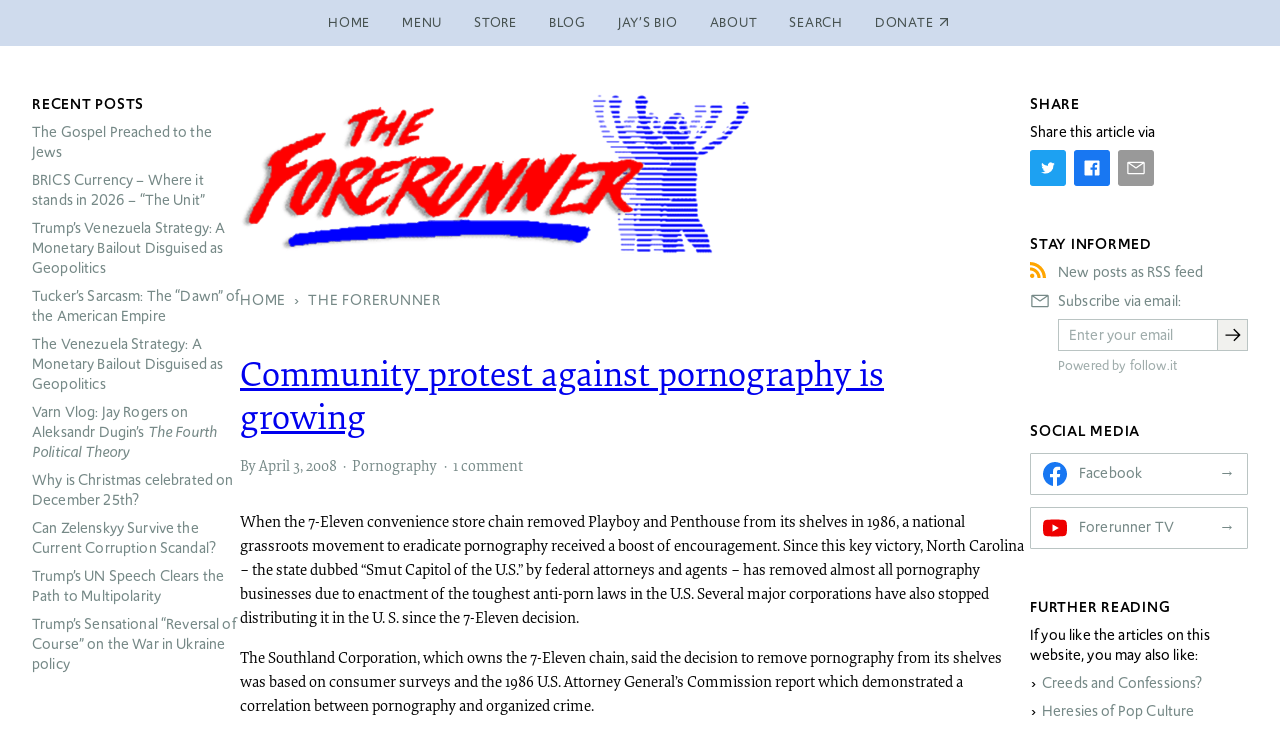

--- FILE ---
content_type: text/html; charset=utf-8
request_url: https://www.forerunner.com/forerunner/X0396_Protest_against_porn
body_size: 44318
content:
<!doctype html>
<html class="no-js" lang="en-us" dir="ltr">
<head>
    <meta charset="utf-8">
    <title>Community protest against pornography is growing › The Forerunner</title>
    
    <meta name="viewport" content="width=device-width, initial-scale=1">
    <meta name="robots" content="index, follow">
    <meta name="google-site-verification" content="Mz859MEpk8Yyqj5he6pKdqCTO5k8FMdTbG4bbCWaPvI">
    <meta name="follow_it-verification-code" content="RaBfUB19NNb6j6KFuVxa">
    <meta name="generator" content="Textpattern CMS">
    <meta name="theme-color" content="#cfdbed">

    <!-- JSON-LD structured data -->
    <script type="application/ld+json">
        {
            "@context": "https://schema.org",
            "@type": "WebSite",
            "headline": "Community protest against pornography is growing › The Forerunner",
            
            "url": "https:\/\/www.forerunner.com\/forerunner\/X0396_Protest_against_porn",
            "potentialAction": {
                "@type": "SearchAction",
                "target": "https://www.forerunner.com/search/?q={q}",
                "query-input": "required name=q"
            }
        }
    </script>
    <!-- Twitter meta tags -->
    <meta name="twitter:title" content="Community protest against pornography is growing › The Forerunner">



    
    
        
    



    <meta name="twitter:card" content="summary" />

    <!-- Open Graph tags -->
    <meta property="og:title" content="Community protest against pornography is growing › The Forerunner">
    <meta property="og:url" content="https://www.forerunner.com/forerunner/X0396_Protest_against_porn">
    <meta property="og:site_name" content="The Forerunner › A worldwide media ministry equipping college students with Christian apologetics">
    <meta property="og:locale" content="en-us">



    <meta property="og:type" content="article">

    <meta property="article:author" content="https://www.forerunner.com/author/editorial+staff/">

    <meta property="article:published_time" content="2008-04-03T04:03:10+0000">

    <meta property="article:modified_time" content="2008-04-03T04:05:26+0000">








    <link rel="stylesheet" href="https://use.typekit.net/kqi2hfw.css">
    

    <link rel="canonical" href="https://www.forerunner.com/forerunner/X0396_Protest_against_porn">
    <link rel="icon" href="https://www.forerunner.com/assets/img/favicon.ico" type="image/x-icon">
    <link rel="apple-touch-icon" href="https://www.forerunner.com/assets/img/icon.png">
    <link rel="stylesheet" href="https://www.forerunner.com/assets/css/styles.min.css">


    <script>loadjs=function(){var h=function(){},c={},u={},f={};function o(e,n){if(e){var r=f[e];if(u[e]=n,r)for(;r.length;)r[0](e,n),r.splice(0,1)}}function l(e,n){e.call&&(e={success:e}),n.length?(e.error||h)(n):(e.success||h)(e)}function d(r,t,s,i){var c,o,e=document,n=s.async,u=(s.numRetries||0)+1,f=s.before||h,l=r.replace(/[\?|#].*$/,""),a=r.replace(/^(css|img)!/,"");i=i||0,/(^css!|\.css$)/.test(l)?((o=e.createElement("link")).rel="stylesheet",o.href=a,(c="hideFocus"in o)&&o.relList&&(c=0,o.rel="preload",o.as="style")):/(^img!|\.(png|gif|jpg|svg|webp)$)/.test(l)?(o=e.createElement("img")).src=a:((o=e.createElement("script")).src=r,o.async=void 0===n||n),!(o.onload=o.onerror=o.onbeforeload=function(e){var n=e.type[0];if(c)try{o.sheet.cssText.length||(n="e")}catch(e){18!=e.code&&(n="e")}if("e"==n){if((i+=1)<u)return d(r,t,s,i)}else if("preload"==o.rel&&"style"==o.as)return o.rel="stylesheet";t(r,n,e.defaultPrevented)})!==f(r,o)&&e.head.appendChild(o)}function r(e,n,r){var t,s;if(n&&n.trim&&(t=n),s=(t?r:n)||{},t){if(t in c)throw"LoadJS";c[t]=!0}function i(n,r){!function(e,t,n){var r,s,i=(e=e.push?e:[e]).length,c=i,o=[];for(r=function(e,n,r){if("e"==n&&o.push(e),"b"==n){if(!r)return;o.push(e)}--i||t(o)},s=0;s<c;s++)d(e[s],r,n)}(e,function(e){l(s,e),n&&l({success:n,error:r},e),o(t,e)},s)}if(s.returnPromise)return new Promise(i);i()}return r.ready=function(e,n){return function(e,r){e=e.push?e:[e];var n,t,s,i=[],c=e.length,o=c;for(n=function(e,n){n.length&&i.push(e),--o||r(i)};c--;)t=e[c],(s=u[t])?n(t,s):(f[t]=f[t]||[]).push(n)}(e,function(e){l(n,e)}),r},r.done=function(e){o(e,[])},r.reset=function(){c={},u={},f={}},r.isDefined=function(e){return e in c},r}();</script>
    <script src="https://www.forerunner.com/assets/js/main.min.js"></script>
</head>
<body class="s-forerunner p-3-col-layout" itemscope itemtype="https://schema.org/WebPage">

    

    <!-- page header -->
    <header class="site-header">
        <div class="inner-wrapper">
            <!-- site nav -->
    <nav class="site-nav  site-header__nav" aria-label="Main navigation" itemscope itemtype="https://schema.org/SiteNavigationElement">
        <ul class="site-nav__menu">
            <li class="site-nav__item" itemprop="name">
                <a href="https://www.forerunner.com/" class="site-nav__link" itemprop="url" title="Back to homepage">Home</a>
            </li>
            <li class="site-nav__item" itemprop="name">
                <a href="https://www.forerunner.com/menu" class="site-nav__link" itemprop="url" title="Site overview">Menu</a>
            </li>
            <li class="site-nav__item" itemprop="name">
                <a href="https://www.forerunner.com/store/" class="site-nav__link" itemprop="url" title="Books and DVDs">Store</a>
            </li>
            <li class="site-nav__item" itemprop="name">
                <a href="https://www.forerunner.com/blog/" class="site-nav__link" itemprop="url" title="The Forerunner Weblog">Blog</a>
            </li>
            <li class="site-nav__item" itemprop="name">
                <a href="https://www.forerunner.com/jaysbio" class="site-nav__link" itemprop="url" title="Jay Roger’s Biography">Jay’s Bio</a>
            </li>
            <li class="site-nav__item" itemprop="name">
                <a href="https://www.forerunner.com/aboutus" class="site-nav__link" itemprop="url" title="About us">About</a>
            </li>
            <li class="site-nav__item" itemprop="name">
                <a href="https://www.forerunner.com/search/" class="site-nav__link" itemprop="url" title="Search this site">Search</a>
            </li>
            <li class="site-nav__item" itemprop="name">
                <a href="https://www.paypal.com/cgi-bin/webscr?cmd=_s-xclick&amp;hosted_button_id=SASVL5XC2RXMY" class="site-nav__link external" itemprop="url" title="Donate via PayPal">Donate</a>
            </li>
        </ul>

    </nav>
        </div>
    </header>

    <div class="site-body">

        <!-- site-content -->
        <main class="site-content">

            <!-- publication masthead -->
            <header class="publication-masthead">
                
                    <img src="https://www.forerunner.com/images/42.png" alt="The Forerunner Logo" class="publication-masthead__logo" width="800" height="225" />
                
            </header>

            <nav class="breadcrumb">
    
    
        <ul class="breadcrumb__list" itemscope itemtype="http://schema.org/BreadcrumbList">
            <li class="breadcrumb__item" itemprop="itemListElement" itemscope itemtype="http://schema.org/ListItem">
                <a class="breadcrumb__link" itemprop="item" href="https://www.forerunner.com/"><span itemprop="name">Home</span></a>
                <meta itemprop="position" content="1" />
            </li>
            
                <li class="breadcrumb__item" itemprop="itemListElement" itemscope itemtype="http://schema.org/ListItem">
                    <a class="breadcrumb__link"a itemprop="item" href="https://www.forerunner.com/forerunner/"><span itemprop="name">The Forerunner</span></a>
                    <meta itemprop="position" content="2" />
                </li>
            
            
                
            
        </ul>
    
</nav>

            
                
                
                
<article id="content" class="article  article--full" itemscope itemtype="https://schema.org/Article">
    <meta itemprop="mainEntityOfPage" content="https://www.forerunner.com/forerunner/X0396_Protest_against_porn">

    <!-- article header -->
    <header class="article__head">
        <h2 class="article__title" itemprop="headline">
            <a rel="bookmark" href="https://www.forerunner.com/forerunner/X0396_Protest_against_porn">Community protest against pornography is growing</a>

        </h2>
    </header>

    

    <div class="article__main">
        <!-- article body -->
        <div class="article__body  cms-content" itemprop="articleBody">
            <p>When the 7-Eleven convenience store chain removed Playboy and Penthouse from its shelves in 1986, a national grassroots movement to eradicate pornography received a boost of encouragement. Since this key victory, North Carolina &#8211; the state dubbed “Smut Capitol of the U.S.” by federal attorneys and agents &#8211; has removed almost all pornography businesses due to enactment of the toughest anti-porn laws in the U.S. Several major corporations have also stopped distributing it in the U. S. since the 7-Eleven decision.</p>

<p>The Southland Corporation, which owns the 7-Eleven chain, said the decision to remove pornography from its shelves was based on consumer surveys and the 1986 U.S. Attorney General&#8217;s Commission report which demonstrated a correlation between pornography and organized crime.</p>

<p>There has been a growing number of community leaders who have focused their anti-porn efforts on the Holiday Inn hotel chain &#8211; now said to be the nation&#8217;s largest distributor of satellite pornography. Individuals, churches, and businesses have begun to boycott Holiday Inns for showing in-house pornographic movies. David F. Schultz Associates, Ltd., of Barington, Illinois, Medi-bill Inc. of Walnut Creek, California, and others have set company policy mandating a boycott of Holiday Inns, and many churches have cancelled functions and reservations.</p>

<p>Robert Brannon, vice president of corporate communications for Holiday Inns, denied that the company was airing pornographic movies. This angered a group of 18 Christian leaders, who said that they had reviewed excerpts of films which had scenes of female nudity, female bondage and torture, orgies, explicit rape, and other graphic sexual situations. The group sent Brannon a response to refute his statement.</p>

<p>While Holiday Inn has stood its ground against community pressure, over 26 of its hotels have decided to stop showing pornographic movies because of customer complaints. The Miller family stayed a weekend during Thanksgiving at the Holiday Inn in Hutchinson, Kansas, and complained about the movies. A few months later, they called to cancel reservations their in-laws made, but the manager told them that the movies had been cancelled because of a customer complaint.</p>

<p>Recently, the state of North Carolina passed a package of legislation which sets national precedent in its effectiveness in eradicating pornography. After the bill was passed, 19 pornography shops closed in one day, representing at least $10 million worth of annual business.</p>

<p>A citizen&#8217;s group called “Concerned Charlotteans,” organized by Joseph Chambers, was very instrumental in lobbying for enactment of the law. “Somewhere between 500 and 700 adult book stores were doing business across the state,” he said. “Not only were they selling violence and degrading pornography, but were operating homosexual brothels. The description of the acts transpiring in those establishments is too degrading to describe.”</p>

<p>The most pivotal victory in North Carolina was achieved on July 17, 1987. Reuben Sturman of Cleveland, Ohio &#8211; known around the U.S. as the “King of Smut” &#8211; still had 19 stores in a holdout operation doing business from Gastonia to Fayetteville. “Two of the lieutenants of this enterprise were facing a possible 123 years prison sentence,” Chambers related. “Under a plea bargain agreement, they closed all 19 operations by 5 p.m. that very day. Apparently, Reuben Sturman had been closed out of one entire state at one sweep.”</p>

<p>The newly enacted statute defines pornography according to the Miller vs. California Supreme Court decision; institutes a three part test to determine whether the material is obscene; and has a provision for confiscation of profits, said Chambers.</p>

<p>Concerned Charlotteans has also won 15 straight victories in the local court system against smut peddlers, including the removal of pornography from the “Starvin’ Marvin” convenience store chain. “I have received many ugly letters and telephone calls, and two death threats,” said Chambers, “but the victory of July 17, 1987, was more than adequate compensation.”</p>

<p>This new anti-pornography trend is growing, according to Don Wildmon, president of American Family Association, “Four years ago, getting people &#8211; even Christian people &#8211; involved in the fight for decency was like pulling out teeth. Now, however there is a growing number of people and organizations addressing this issue,” Wildmon explained. “Hardly a day goes by without someone writing us and telling us of a victory over pornography. And if there is not a report of a victory, there is a report of a battle starting in their community.” </p>
        </div>
    </div>

        <!-- article metadata -->
        
        
        
        
            <footer class="article__meta">

    <ul class="meta-details  list  list-inline">
        
        
        
        <li class="article__author  icon">
            <span itemprop="author" itemscope itemtype="https://schema.org/Person">
                <span itemprop="name">
                    <a rel="author" href="https://www.forerunner.com/author/editorial+staff" title="All 
                </span>
            </span>
            <span itemprop="publisher" itemscope itemtype="https://schema.org/Organization" class="u-hidden">
                <meta itemprop="name" content="The Forerunner">
            </span>
        </li>
        
        

        <li class="article__posted  icon">
          <time datetime="2008-04-03T04:03:10+0000" itemprop="datePublished"><a href="https://www.forerunner.com/2008/04/">April</a> 3, <a href="https://www.forerunner.com/2008/">2008</a></time>
            <meta itemprop="dateModified" content="2008-04-03T04:05:26+0000" />
        </li>

        <li class="article__tags  icon">
            <span itemprop="keywords">
                
                    
                        <a class="article__tag" href="/forerunner/?c=pornography">Pornography</a>
                    
                
            </span>
        </li>


        <li class="article__comments  icon">
            <a href="https://www.forerunner.com/forerunner/X0396_Protest_against_porn#comments" itemprop="discussionUrl">
                <span itemprop="interactionStatistic" itemscope itemtype="https://schema.org/InteractionCounter">
                <meta itemprop="interactionType" content="https://schema.org/CommentAction" />
                <span itemprop="userInteractionCount">1</span>
            </a>
        </li>


    </ul>
</footer>
        

        
    <!-- comments -->
    <section id="comments" class="article__comments comments">
        <h2 class="comments__header">
            1 Comment
        </h2>
        <div class="comments__list"><article id="c002989" class="comment" itemscope itemtype="https://schema.org/Comment">
    <div class="comment__body" itemprop="text">
        	<p>I am looking to help rid the world of the smut that infests our world. As a married woman I have been hurt deeply by the usage of internet porn by my husband. This not only degrades me but it hinders our marriage with a lack of trust. Any information on how I can help would be greatly appreciated. Thank you, Kathy Neufeld</p>
    </div>
    <ul class="comment__meta">
        <li class="comment__author" itemprop="author" itemscope itemtype="https://schema.org/Person">
            <span itemprop="name">kathy neufeld</span>
        </li>

        <li class="comment__time">
            <time datetime=" " itemprop="dateCreated">August 8, 2011</time>
        </li>

        <li class="comment__permlink" itemprop="url">
            <a href="https://www.forerunner.com/forerunner/X0396_Protest_against_porn#c002989">#</a>
        </li>

    </ul>
</article>
</div>
    </section>


    <!-- comments -->
    <section id="comments" class="article__comments comments">
        

        <form id="txpCommentInputForm" method="post" action="/forerunner/X0396_Protest_against_porn#cpreview">
<div class="comments-wrapper">




      <h2 class="comments__header" id="comment">Your comments are welcome</h2>



<div id="write-comment" class="form  comment-form">
    <div class="form__item  comment-form__name">
        <label class="form__label  is-required" for="name">Name</label>
        
<input name="name" autocomplete="name" placeholder=" " required="required" class="comment_name_input form__text-input" id="name" type="text" size="25" value="" />
    </div>
    <div class="form__item  comment-form__email">
        <label class="form__label  is-required" for="email">Email</label>
        
<input name="email" autocomplete="email" required="required" class="comment_email_input form__text-input" id="email" type="text" size="25" value="" />
        <span class="form__helper-text">Required but not displayed</span>
    </div>
    <div class="form__item  comment-form__web">
        <label class="form__label  is-optional" for="web">Website</label>
        
<input name="web" autocomplete="url" placeholder="http(s)://" class="comment_web_input form__text-input" id="web" type="text" size="25" value="" />
    </div>
    <div class="form__item  comment-form__message">
        <label class="form__label  is-required" for="message">Your comments</label>
        <textarea class="txpCommentInputMessage form__text-input  form__textarea" id="message" name="message" cols="25" rows="5" required="required"></textarea>
        <span class="form__helper-text">Use <a id="txpCommentHelpLink" href="https://rpc.textpattern.com/help/?item=textile_comments&amp;language=en-us" onclick="window.open(this.href, 'popupwindow', 'width=300,height=400,scrollbars,resizable'); return false;">Textile help</a> to style your comments</span>
    </div>
    <div class="form__item  comment-form__remember-me">
        
<input class="checkbox" id="remember" name="remember" type="checkbox" value="1" /> <label for="remember" class="form__checkbox">Remember me</label> 
<input name="checkbox_type" type="hidden" value="remember" />
    </div>
    <div id="comment-buttons" class="form__item  comment-form__submit">
        
<input name="preview" class="button o-btn o-btn--preview" id="txpCommentPreview" type="submit" value="Preview" /> 
<input name="submit" class="button disabled o-btn o-btn--submit" id="txpCommentSubmit" type="submit" disabled="disabled" value="Submit" />
    </div>

</div>

<input name="parentid" type="hidden" value="641" />

<input name="backpage" type="hidden" value="/forerunner/X0396_Protest_against_porn" />
</div>
</form>
    </section>


    </article>
            

            
<!-- storefront -->
<section class="storefront">
    <h2 class="storefront__title">Suggested products</h2>
    <div class="storefront__content  product-grid"><article class="product  product--card">
    <div class="product__head">
        
        <a href="https://www.forerunner.com/store/the-beast-of-revelation-identified-dvd" title="Read more">
            <img src="https://www.forerunner.com/images/3.jpg" alt="The Beast of Revelation Identified" class="product__img" width="144" height="216" />
        </a>
        
        <div class="product__details">
            <p class="product__type">DVD</p>
            <h1 class="product__title"><a rel="bookmark" href="https://www.forerunner.com/store/the-beast-of-revelation-identified-dvd">The Beast of Revelation: Identified</a></h1>
            
            <p class="product__tagline">Featuring Dr. Kenneth L. Gentry at the 1999 Ligonier conference</p>
        </div>
    </div>
    <a href="https://www.forerunner.com/store/the-beast-of-revelation-identified-dvd" class="product__read-more" itemprop="url mainEntityOfPage" title="Read more">Read more</a>
</article><article class="product  product--card">
    <div class="product__head">
        
        <a href="https://www.forerunner.com/store/martin-luther-digitally-remastered-1953-classic" title="Read more">
            <img src="https://www.forerunner.com/images/12.jpg" alt="" class="product__img" width="144" height="205" />
        </a>
        
        <div class="product__details">
            <p class="product__type">DVD</p>
            <h1 class="product__title"><a rel="bookmark" href="https://www.forerunner.com/store/martin-luther-digitally-remastered-1953-classic">Martin Luther</a></h1>
            
            <p class="product__tagline">The story of how one man&#8217;s spiritual convictions altered the course of history</p>
        </div>
    </div>
    <a href="https://www.forerunner.com/store/martin-luther-digitally-remastered-1953-classic" class="product__read-more" itemprop="url mainEntityOfPage" title="Read more">Read more</a>
</article><article class="product  product--card">
    <div class="product__head">
        
        <a href="https://www.forerunner.com/store/puritan-storm-rising-book" title="Read more">
            <img src="https://www.forerunner.com/images/617.jpg" alt="" class="product__img" width="3660" height="5548" />
        </a>
        
        <div class="product__details">
            <p class="product__type">Book</p>
            <h1 class="product__title"><a rel="bookmark" href="https://www.forerunner.com/store/puritan-storm-rising-book">Puritan Storm Rising</a></h1>
            <p class="product__author">Jay Rogers</p>
            <p class="product__tagline">Rediscover the Fire That Forged a Nation. Join the Fight to Reclaim It.</p>
        </div>
    </div>
    <a href="https://www.forerunner.com/store/puritan-storm-rising-book" class="product__read-more" itemprop="url mainEntityOfPage" title="Read more">Read more</a>
</article><article class="product  product--card">
    <div class="product__head">
        
        <a href="https://www.forerunner.com/store/freedom" title="Read more">
            <img src="https://www.forerunner.com/images/177.jpg" alt="" class="product__img" width="144" height="207" />
        </a>
        
        <div class="product__details">
            <p class="product__type">DVD</p>
            <h1 class="product__title"><a rel="bookmark" href="https://www.forerunner.com/store/freedom">Freedom</a></h1>
            
            <p class="product__tagline">The Model of Christian Liberty. This <span class="caps">DVD</span> includes “Dawn’s Early Light: A Brief History of America’s Christian Foundations” and bonus features.</p>
        </div>
    </div>
    <a href="https://www.forerunner.com/store/freedom" class="product__read-more" itemprop="url mainEntityOfPage" title="Read more">Read more</a>
</article><article class="product  product--card">
    <div class="product__head">
        
        <a href="https://www.forerunner.com/store/revival-account-asbury-1970-dvd" title="Read more">
            <img src="https://www.forerunner.com/images/11.jpg" alt="" class="product__img" width="144" height="200" />
        </a>
        
        <div class="product__details">
            <p class="product__type">DVD</p>
            <h1 class="product__title"><a rel="bookmark" href="https://www.forerunner.com/store/revival-account-asbury-1970-dvd">A Revival Account: Asbury 1970</a></h1>
            <p class="product__author">Dennis Kinlaw</p>
            <p class="product__tagline">What is true Revival and Spiritual Awakening?</p>
        </div>
    </div>
    <a href="https://www.forerunner.com/store/revival-account-asbury-1970-dvd" class="product__read-more" itemprop="url mainEntityOfPage" title="Read more">Read more</a>
</article><article class="product  product--card">
    <div class="product__head">
        
        <a href="https://www.forerunner.com/store/the-silent-scream-dvd-eight-languages" title="Read more">
            <img src="https://www.forerunner.com/images/25.jpg" alt="" class="product__img" width="144" height="200" />
        </a>
        
        <div class="product__details">
            <p class="product__type">DVD</p>
            <h1 class="product__title"><a rel="bookmark" href="https://www.forerunner.com/store/the-silent-scream-dvd-eight-languages">The Silent Scream</a></h1>
            
            <p class="product__tagline">Ronald Reagan changed his view as a result of watching The Silent Scream – a movie he considered so powerful and convicting that he screened it at the White House.</p>
        </div>
    </div>
    <a href="https://www.forerunner.com/store/the-silent-scream-dvd-eight-languages" class="product__read-more" itemprop="url mainEntityOfPage" title="Read more">Read more</a>
</article></div>
</section>

        </main>

        <!-- nav sidebar -->
        <nav class="site-links  sidebar">

            
<!-- sidebar: recent posts -->
<div class="sidebar-module    sidebar--recent-posts">
    <h4 class="sidebar-title">Recent posts</h4>
    <ul class="list article-list recent-articles"><li><a rel="bookmark" href="https://www.forerunner.com/blog/the-gospel-preached-to-the-jews">The Gospel Preached to the Jews</a></li>
<li><a rel="bookmark" href="https://www.forerunner.com/blog/brics-currency-where-it-stands-in-2026-the-unit"><span class="caps">BRICS</span> Currency &#8211; Where it stands in 2026 &#8211; “The Unit”</a></li>
<li><a rel="bookmark" href="https://www.forerunner.com/blog/trumps-venezuela-strategy-a-monetary-bailout-disguised-as-geopolitics">Trump’s Venezuela Strategy: A Monetary Bailout Disguised as Geopolitics</a></li>
<li><a rel="bookmark" href="https://www.forerunner.com/blog/tucker-s-sarcasm-the-dawn-of-the-american-empire">Tucker&#8217;s Sarcasm: The “Dawn” of the American Empire</a></li>
<li><a rel="bookmark" href="https://www.forerunner.com/blog/the-venezuela-strategy-a-monetary-bailout-disguised-as-geopolitics">The Venezuela Strategy: A Monetary Bailout Disguised as Geopolitics</a></li>
<li><a rel="bookmark" href="https://www.forerunner.com/blog/varn-vlog-jay-rogers-on-aleksandr-dugin-s-_the-fourth-political-theory_">Varn Vlog: Jay Rogers on Aleksandr Dugin&#8217;s <em>The Fourth Political Theory</em></a></li>
<li><a rel="bookmark" href="https://www.forerunner.com/blog/why-is-christmas-celebrated-on-december-25th">Why is Christmas celebrated on December 25th?</a></li>
<li><a rel="bookmark" href="https://www.forerunner.com/blog/can-zelenskyy-survive-the-current-corruption-scandal">Can Zelenskyy Survive the Current Corruption Scandal?</a></li>
<li><a rel="bookmark" href="https://www.forerunner.com/blog/trump-s-un-speech-clears-the-path-to-multipolarity">Trump&#8217;s UN Speech Clears the Path to Multipolarity</a></li>
<li><a rel="bookmark" href="https://www.forerunner.com/blog/trumps-sensational-reversal-of-course-on-the-war-in-ukraine-policy">Trump’s Sensational “Reversal of Course” on the War in Ukraine policy</a></li></ul>
</div>



            
<!-- sidebar: author profile -->
<div class="sidebar-module    sidebar--author-profile">
    <h4 class="sidebar-title">Editor</h4>
    
<a class="editor-profile__link" href="/jaysbio">
    <figure class="editor-profile">
        <img src="https://www.forerunner.com/images/209.jpg" alt="Jay Rogers, Director of The Forerunner" class="editor-profile__img" width="126" height="145" />
        <figcaption class="editor-profile__title">Jay Rogers, Director of The Forerunner
</figcaption>
    </figure>
</a>

</div>

        </nav>

        <!-- site utilities sidebar -->
        <aside class="site-utils  sidebar">


            
            
<!-- sidebar: share buttons -->
<div class="sidebar-module    sidebar--share-buttons">
    <h4 class="sidebar-title">Share</h4>
    <!-- article share -->
<div class="article__tools">
    <p>Share this article via</p>
    

    <ul class="share__buttons">

        
            <li class="share__item">
            	<a href="https://twitter.com/intent/tweet/?text=Community+protest+against+pornography+is+growing&url=https://www.forerunner.com/forerunner/X0396_Protest_against_porn"
                   class="share__link  share__link--twitter  icon" target="_blank" rel="nofollow noopener" aria-label="Share on Twitter">
                   <svg aria-hidden="true" class="icon" xmlns="http://www.w3.org/2000/svg" viewBox="0 0 32 32"><defs><style>.cls-1{fill:none;}</style></defs><title>Share on Twitter</title><path d="M11.92,24.94A12.76,12.76,0,0,0,24.76,12.1c0-.2,0-.39,0-.59A9.4,9.4,0,0,0,27,9.18a9.31,9.31,0,0,1-2.59.71,4.56,4.56,0,0,0,2-2.5,8.89,8.89,0,0,1-2.86,1.1,4.52,4.52,0,0,0-7.7,4.11,12.79,12.79,0,0,1-9.3-4.71,4.51,4.51,0,0,0,1.4,6,4.47,4.47,0,0,1-2-.56v.05A4.53,4.53,0,0,0,9.5,17.83a4.53,4.53,0,0,1-2,.08A4.51,4.51,0,0,0,11.68,21,9.05,9.05,0,0,1,6.07,23,9.77,9.77,0,0,1,5,22.91a12.77,12.77,0,0,0,6.92,2" transform="translate(0)"/><rect id="_Transparent_Rectangle_" data-name="&lt;Transparent Rectangle&gt;" class="cls-1" width="32" height="32"/></svg>
                   <span class="share__label sr-only">Twitter</span>
               </a>
            </li>
        

        
            <li class="share__item">
            	<a href="https://facebook.com/sharer/sharer.php?u=https://www.forerunner.com/forerunner/X0396_Protest_against_porn"
                   class="share__link  share__link--facebook  icon" target="_blank" rel="nofollow noopener" aria-label="Share on Facebook">
                   <svg aria-hidden="true" class="icon" xmlns="http://www.w3.org/2000/svg" viewBox="0 0 32 32"><defs><style>.cls-1{fill:none;}</style></defs><title>Share on Facebook</title><path d="M26.67,4H5.33A1.34,1.34,0,0,0,4,5.33V26.67A1.34,1.34,0,0,0,5.33,28H16.82V18.72H13.7V15.09h3.12V12.42c0-3.1,1.89-4.79,4.67-4.79.93,0,1.86,0,2.79.14V11H22.37c-1.51,0-1.8.72-1.8,1.77v2.31h3.6l-.47,3.63H20.57V28h6.1A1.34,1.34,0,0,0,28,26.67V5.33A1.34,1.34,0,0,0,26.67,4Z" transform="translate(0 0)"/><rect id="_Transparent_Rectangle_" data-name="&lt;Transparent Rectangle&gt;" class="cls-1" width="32" height="32"/></svg>
                   <span class="share__label sr-only">Facebook</span>
               </a>
            </li>
        

        

        

        

        

        

        
            <li class="share__item">
            	<a href="mailto:?subject=Community%20protest%20against%20pornography%20is%20growing&body=https://www.forerunner.com/forerunner/X0396_Protest_against_porn"
                   class="share__link  share__link--email  icon" target="_self" rel="nofollow noopener" aria-label="Share by E-Mail">
                   <svg aria-hidden="true" class="icon" xmlns="http://www.w3.org/2000/svg" viewBox="0 0 32 32"><defs><style>.cls-1{fill:none;}</style></defs><title>Share via email</title><path d="M28,6H4A2,2,0,0,0,2,8V24a2,2,0,0,0,2,2H28a2,2,0,0,0,2-2V8A2,2,0,0,0,28,6ZM25.8,8,16,14.78,6.2,8ZM4,24V8.91l11.43,7.91a1,1,0,0,0,1.14,0L28,8.91V24Z" transform="translate(0)"/><rect id="_Transparent_Rectangle_" data-name="&lt;Transparent Rectangle&gt;" class="cls-1" width="32" height="32"/></svg>
                   <span class="share__label sr-only">E-Mail</span>
               </a>
           </li>
        

    </ul>

</div>
</div>


            
<!-- sidebar: feed signup -->
<div class="sidebar-module    sidebar--feed-signup">
    <h4 class="sidebar-title">Stay informed</h4>
    
<ul class="signup__options">
    <li class="signup__item  rss-feed">
        <a class="signup__link" href="https://www.forerunner.com/rss/" title="Subscribe to the RSS-feed">New posts as RSS feed</a>
    </li>
    <li class="signup__item  email-subscribe">
        <form class="signup__form" data-v-390679af="" action="https://api.follow.it/subscription-form/[base64]/8" method="post">
            <div data-v-390679af="" class="form-preview">
                <div data-v-390679af="" class="preview-heading">
                    <p data-v-390679af="">Subscribe via email:</p>
                </div>
                <div class="signup__wrapper">
                    <div data-v-390679af="" class="preview-input-field">
                        <input data-v-390679af="" type="email" name="email" placeholder="Enter your email" spellcheck="false">
                    </div>

                    <div data-v-390679af="" class="preview-submit-button">
                        <button data-v-390679af="" type="submit"><span class="show-on-mobile">Subscribe</span><span class="show-on-desktop"><svg height="32" viewBox="0 0 32 32" width="32" xmlns="http://www.w3.org/2000/svg"><path d="m18 6-1.43 1.393 7.58 7.607h-20.15v2h20.15l-7.58 7.573 1.43 1.427 10-10z"/><path d="m0 0h32v32h-32z" fill="none"/></svg></span></button>
                    </div>
                </div>
                <div class="preview-credits">Powered by follow.it</div>
            </div>
        </form>
    </li>
</ul>
</div>

            
<!-- sidebar: social media -->
<div class="sidebar-module    sidebar--social-media">
    <h4 class="sidebar-title">Social media</h4>
    <ul class="social-media__sites">
    <li class="social-media__item">
        <a class="social-media__link  social-media--facebook" href="https://www.facebook.com/forerunner.mhi/" title="The Forerunner on Facebook">Facebook</a>
    </li>

    <li class="social-media__item">
        <a class="social-media__link  social-media--youtube" href="https://www.youtube.com/jcr4runner" title="The Forerunner Channel on YouTube">Forerunner TV</a>
    </li>
</ul>
</div>

            
<!-- sidebar: featured article -->
<div class="sidebar-module    sidebar--featured-article">
    <h4 class="sidebar-title">Further reading</h4>
    

<p>If you like the articles on this website, you may also like:</p>


<ul class="list  featured-article__list">
    <li class="featured-article__item">
        <a class="featured-article__link" rel="bookmark" href="https://www.forerunner.com/orthodoxy/X0004_3._Why_Creeds">
            
            Creeds and Confessions?
        
        </a>
    </li>

    <li class="featured-article__item">
        <a class="featured-article__link" rel="bookmark" href="https://www.forerunner.com/realjesus/part3">
            
            Heresies of Pop Culture
        
        </a>
    </li>

    <li class="featured-article__item">
        <a class="featured-article__link" rel="bookmark" href="https://www.forerunner.com/champion/X0042_What_is_the_Wiccan_r">
            
            What is Wicca?
        
        </a>
    </li>

    <li class="featured-article__item">
        <a class="featured-article__link" rel="bookmark" href="https://www.forerunner.com/champion/X0002_1._John_Knox">
            
            John Knox
        
        </a>
    </li>
</ul>
</div>

            
<!-- sidebar: featured product -->
<div class="sidebar-module    sidebar--featured-product">
    <h4 class="sidebar-title">Featured product</h4>
    


<a class="featured-product__link" href="https://www.forerunner.com/store/amazing-grace-the-history-and-theology-of-calvinism-dvd">
    <figure class="featured-product">
        <img src="https://www.forerunner.com/images/5.jpg" alt="Amazing Grace" class="featured-product__img" width="144" height="209" />
        
            <figcaption class="featured-product__title"><p>Amazing Grace: The History and Theology of Calvinism (<span class="caps">DVD</span>)</p></figcaption>
        
    </figure>
</a>

</div>

        </aside>

    </div>

    <!-- page footer -->
    <footer class="site-footer">
        <div class="inner-wrapper">
            <!-- site nav -->
    <nav class="site-nav  site-footer__nav" aria-label="Main navigation" itemscope itemtype="https://schema.org/SiteNavigationElement">
        <ul class="site-nav__menu">
            <li class="site-nav__item" itemprop="name">
                <a href="https://www.forerunner.com/" class="site-nav__link" itemprop="url" title="Back to homepage">Home</a>
            </li>
            <li class="site-nav__item" itemprop="name">
                <a href="https://www.forerunner.com/menu" class="site-nav__link" itemprop="url" title="Site overview">Menu</a>
            </li>
            <li class="site-nav__item" itemprop="name">
                <a href="https://www.forerunner.com/store/" class="site-nav__link" itemprop="url" title="Books and DVDs">Store</a>
            </li>
            <li class="site-nav__item" itemprop="name">
                <a href="https://www.forerunner.com/blog/" class="site-nav__link" itemprop="url" title="The Forerunner Weblog">Blog</a>
            </li>
            <li class="site-nav__item" itemprop="name">
                <a href="https://www.forerunner.com/jaysbio" class="site-nav__link" itemprop="url" title="Jay Roger’s Biography">Jay’s Bio</a>
            </li>
            <li class="site-nav__item" itemprop="name">
                <a href="https://www.forerunner.com/aboutus" class="site-nav__link" itemprop="url" title="About us">About</a>
            </li>
            <li class="site-nav__item" itemprop="name">
                <a href="https://www.forerunner.com/search/" class="site-nav__link" itemprop="url" title="Search this site">Search</a>
            </li>
            <li class="site-nav__item" itemprop="name">
                <a href="https://www.paypal.com/cgi-bin/webscr?cmd=_s-xclick&amp;hosted_button_id=SASVL5XC2RXMY" class="site-nav__link external" itemprop="url" title="Donate via PayPal">Donate</a>
            </li>
        </ul>

    </nav>

            <!-- contact details -->
            <div class="contact-details">
                <p>For more information, contact:</p>
                <div itemscope itemtype="https://schema.org/LocalBusiness">
                        <h5 class="contact__title"><span itemprop="name">The Forerunner</span></h5>
                        <span class="contact__desc  visually-hidden" itemprop="description">A world-wide network of publications proclaiming Christ’s victorious kingdom.</span>
                        <div class="contact__address" itemprop="address" itemscope itemtype="https://schema.org/PostalAddress">
                            <p><span itemprop="postOfficeBoxNumber">P.O. Box 138030</span>,
                            <span class="contact__locality" itemprop="addressLocality">Clermont</span>,
                            <span itemprop="addressRegion">FL</span> <span contact__title itemprop="postalCode">34713</span></p>
                        </div>
                        <p class="contact__email"><span itemprop="email"><span id="enkoder_0_1229408267">jrogers (at) this domain name</span><script id="script_enkoder_0_1229408267" type="text/javascript">
function hivelogic_enkoder_0_1229408267() {
var kode="kode=\"110 114 103 104 64 37 62 44 95 42 95 42 43 113 108 114 109 49 44 43 104 118 117 104 121 104 117 49 44 95 42 95 42 43 119 108 111 115 118 49 104 103 114 110 64 104 103 114 110 62 95 37 110 114 103 104 64 95 37 95 95 62 44 95 95 95 95 95 42 95 95 95 95 95 95 95 42 95 95 43 113 108 114 109 49 44 43 104 118 117 104 121 104 117 49 44 95 95 95 95 95 42 95 95 95 95 95 95 95 42 95 95 43 119 108 111 115 118 49 104 103 114 110 64 104 103 114 110 62 95 95 95 95 95 37 95 95 110 114 103 104 64 95 95 95 95 95 37 95 95 95 95 95 95 95 95 95 95 114 103 120 102 104 112 119 113 106 49 119 104 111 72 112 104 113 104 69 119 76 124 43 103 72 95 95 95 95 95 95 95 95 95 95 95 95 95 95 95 95 95 95 95 95 95 42 95 95 95 95 95 95 95 95 95 95 78 81 71 82 85 72 76 98 95 95 95 95 95 95 95 95 95 95 95 95 95 95 95 95 95 95 95 95 95 42 95 95 95 95 95 95 95 95 95 95 71 49 44 120 114 104 119 75 117 80 87 64 79 104 103 114 102 104 103 85 88 70 76 112 114 114 115 104 113 119 113 104 43 102 118 115 100 43 104 95 95 95 95 95 95 95 95 95 95 95 95 95 95 95 95 95 95 95 95 95 95 95 95 95 95 95 95 95 95 95 95 95 95 95 95 95 95 95 95 95 95 95 95 95 95 95 95 95 95 95 95 95 37 95 95 95 95 95 95 95 95 95 95 100 63 102 35 100 111 118 118 95 95 95 95 95 95 95 95 95 95 95 95 95 95 95 95 95 95 95 95 95 95 95 95 95 95 95 95 95 95 95 95 64 104 95 95 95 95 95 95 95 95 95 95 95 95 95 95 95 95 95 95 95 95 95 37 95 95 95 95 95 95 95 95 95 95 100 112 111 108 95 95 95 95 95 95 95 95 95 95 95 95 95 95 95 95 95 95 95 95 95 37 95 95 95 95 95 95 95 95 95 95 95 95 95 95 95 95 95 95 95 95 95 95 95 95 95 95 95 95 95 95 95 95 95 95 95 95 95 95 95 95 95 95 107 35 104 117 64 105 95 95 95 95 95 95 95 95 95 95 95 95 95 95 95 95 95 95 95 95 95 37 95 95 95 95 95 95 95 95 95 95 95 95 95 95 95 95 95 95 95 95 95 95 95 95 95 95 95 95 95 95 95 95 95 95 95 95 95 95 95 95 95 95 100 112 111 108 114 119 109 61 114 117 104 106 118 117 105 67 117 114 117 104 113 120 104 113 49 117 114 102 95 95 95 95 95 95 95 95 95 95 95 95 95 95 95 95 95 95 95 95 95 95 95 95 95 95 95 95 95 95 95 95 112 95 95 95 95 95 95 95 95 95 95 95 95 95 95 95 95 95 95 95 95 95 95 95 95 95 95 95 95 95 95 95 95 95 95 95 95 95 95 95 95 95 95 95 95 95 95 95 95 95 95 95 95 95 37 95 95 95 95 95 95 95 95 95 95 109 65 114 117 104 106 118 117 105 67 117 114 117 104 113 120 104 113 49 117 114 102 95 95 95 95 95 95 95 95 95 95 95 95 95 95 95 95 95 95 95 95 95 95 95 95 95 95 95 95 95 95 95 95 112 50 63 95 95 95 95 95 95 95 95 95 95 95 95 95 95 95 95 95 95 95 95 95 95 95 95 95 95 95 95 95 95 95 95 100 95 95 95 95 95 95 95 95 95 95 95 95 95 95 95 95 95 95 95 95 95 37 95 95 95 95 95 95 95 95 95 95 65 44 44 62 95 95 95 95 95 37 95 95 95 95 95 95 95 95 95 95 62 123 64 95 95 95 95 95 42 95 95 95 95 95 95 95 95 95 95 95 95 95 95 95 42 95 95 95 95 95 95 95 95 95 95 62 105 114 117 43 108 64 51 62 108 63 43 110 114 103 104 49 111 104 113 106 119 107 48 52 44 62 108 46 64 53 44 126 123 46 64 110 114 103 104 49 102 107 100 117 68 119 43 108 46 52 44 46 110 114 103 104 49 102 107 100 117 68 119 43 108 44 128 110 114 103 104 64 123 46 43 108 63 110 114 103 104 49 111 104 113 106 119 107 66 110 114 103 104 49 102 107 100 117 68 119 43 110 114 103 104 49 111 104 113 106 119 107 48 52 44 61 95 95 95 95 95 42 95 95 95 95 95 95 95 95 95 95 95 95 95 95 95 42 95 95 95 95 95 95 95 95 95 95 44 62 95 95 95 95 95 37 95 95 64 104 103 114 110 95 37 95 95 62 110 114 103 104 64 110 114 103 104 49 118 115 111 108 119 43 95 42 95 95 95 42 95 95 44 49 117 104 121 104 117 118 104 43 44 49 109 114 108 113 43 95 42 95 95 95 42 95 95 44 62 95 37 64 104 103 114 110 37 62 110 114 103 104 64 110 114 103 104 49 118 115 111 108 119 43 42 42 44 49 117 104 121 104 117 118 104 43 44 49 109 114 108 113 43 42 42 44 62\";kode=kode.split(\' \');x=\'\';for(i=0;i<kode.length;i++){x+=String.fromCharCode(parseInt(kode[i])-3)}kode=x;",i,c,x,script=document.currentScript||document.getElementById("script_enkoder_0_1229408267");while(kode.indexOf("getElementById('ENKODER_ID')")===-1){eval(kode)};kode=kode.replace('ENKODER_ID','enkoder_0_1229408267');eval(kode);script&&script.parentNode.removeChild(script);
}
hivelogic_enkoder_0_1229408267();
</script></span></p>
                    </div>
            </div>

        </div>
    </footer>

    
    
        
        <script>
            window.ga = function() { ga.q.push(arguments) };
            ga.q = [];
            ga.l = +new Date;
            ga('create', 'UA-3274948-1', 'auto');
            ga('set', 'transport', 'beacon');
            ga('set', 'anonymizeIp', true);
            ga('send', 'pageview')
        </script>
        <script src="https://www.google-analytics.com/analytics.js" async></script>
    


</body>
</html>